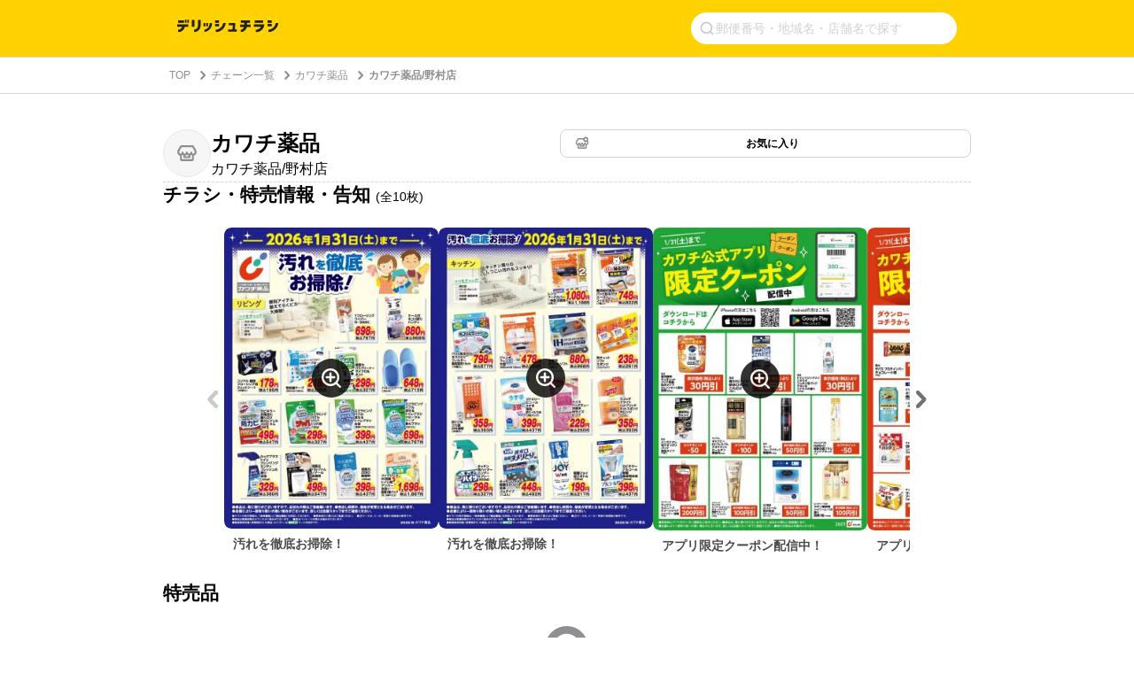

--- FILE ---
content_type: text/html; charset=utf-8
request_url: https://www.google.com/recaptcha/api2/aframe
body_size: 268
content:
<!DOCTYPE HTML><html><head><meta http-equiv="content-type" content="text/html; charset=UTF-8"></head><body><script nonce="NNa40Vq-aMGZMHoCwgOWEw">/** Anti-fraud and anti-abuse applications only. See google.com/recaptcha */ try{var clients={'sodar':'https://pagead2.googlesyndication.com/pagead/sodar?'};window.addEventListener("message",function(a){try{if(a.source===window.parent){var b=JSON.parse(a.data);var c=clients[b['id']];if(c){var d=document.createElement('img');d.src=c+b['params']+'&rc='+(localStorage.getItem("rc::a")?sessionStorage.getItem("rc::b"):"");window.document.body.appendChild(d);sessionStorage.setItem("rc::e",parseInt(sessionStorage.getItem("rc::e")||0)+1);localStorage.setItem("rc::h",'1768852861923');}}}catch(b){}});window.parent.postMessage("_grecaptcha_ready", "*");}catch(b){}</script></body></html>

--- FILE ---
content_type: application/javascript; charset=utf-8
request_url: https://fundingchoicesmessages.google.com/f/AGSKWxXq2rEjzJ87o5LKJuQVIxXAJ_8XFi2GSK4Z6tKCnnogl1dGwcQr1b4ccZCll43wePyA4Jz7CyZrKtPO-cie7OYjhHDUW9pVKTsTfuan2FbOWgKq6qM4vm6Q_tnf6Vj30FYd8i-Z8FroHJ2FIDrXeNOlas-Qk6-Oqd3am9IcYxdqoqu6RDxj4YHADztQ/_/intextads._afd_ads._370x270./AdsenseBlockView.+advertorial.
body_size: -1291
content:
window['79cd9052-db46-4347-b22d-c080cc1dd867'] = true;